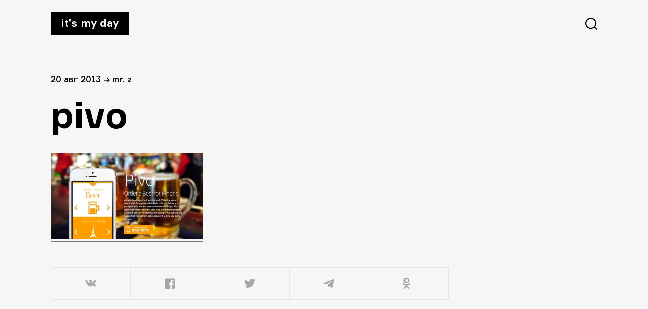

--- FILE ---
content_type: text/html; charset=UTF-8
request_url: https://itsmyday.ru/yes/38340/pivo
body_size: 2958
content:
<!doctype html>
<html  xmlns="http://www.w3.org/1999/xhtml" prefix="" lang="ru-RU">
<head>
<meta charset="UTF-8" />
<meta name="viewport" content="width=device-width, initial-scale=1" />
<!-- <link rel="stylesheet" href="https://itsmyday.ru/wp-content/themes/itsmyday/style.css" /> -->
<link rel="shortcut icon" type="image/png" href="https://itsmyday.ru/wp-content/themes/itsmyday/favicon-32x32.png" sizes="32x32">
<link rel="shortcut icon" type="image/png" href="https://itsmyday.ru/wp-content/themes/itsmyday/favicon-96x96.png" sizes="96x96">
<link rel="shortcut icon" type="image/x-icon" href="https://itsmyday.ru/wp-content/themes/itsmyday/favicon.ico"/>
<link rel="apple-touch-icon" href="https://itsmyday.ru/wp-content/themes/itsmyday/apple-touch-icon.png" sizes="180x180">
<title>ITSMYDAY → pivo</title>
<!-- BEGIN Metadata added by the Add-Meta-Tags WordPress plugin -->
<meta property="og:type" content="article" />
<meta property="og:site_name" content="ITSMYDAY" />
<meta property="og:title" content="pivo" />
<meta property="og:url" content="https://itsmyday.ru/yes/38340/pivo" />
<meta property="og:locale" content="ru_RU" />
<meta property="og:updated_time" content="2013-08-20T19:47:52+04:00" />
<meta property="og:image" content="https://itsmyday.ru/wp-content/uploads/2013/08/pivo.jpg" />
<meta property="og:image:secure_url" content="https://itsmyday.ru/wp-content/uploads/2013/08/pivo.jpg" />
<meta property="og:image:width" content="" />
<meta property="og:image:height" content="" />
<meta property="og:image:type" content="image/jpeg" />
<meta property="article:published_time" content="2013-08-20T19:47:52+04:00" />
<meta property="article:modified_time" content="2013-08-20T19:47:52+04:00" />
<meta property="article:author" content="https://itsmyday.ru/yes/author/admin" />
<meta property="article:publisher" content="https://itsmyday.ru/" />
<!-- END Metadata added by the Add-Meta-Tags WordPress plugin -->
<link rel='dns-prefetch' href='//s0.wp.com' />
<link rel='dns-prefetch' href='//s.w.org' />
<link rel="alternate" type="application/rss+xml" title="ITSMYDAY &raquo; Лента комментариев к &laquo;pivo&raquo;" href="https://itsmyday.ru/yes/38340/pivo/feed" />
<!-- <link rel='stylesheet' id='jetpack_css-css'  href='https://itsmyday.ru/wp-content/plugins/jetpack/css/jetpack.css?ver=7.8.4' type='text/css' media='all' /> -->
<link rel="stylesheet" type="text/css" href="//itsmyday.ru/wp-content/cache/wpfc-minified/32l4hygu/btf9h.css" media="all"/>
<script src='//itsmyday.ru/wp-content/cache/wpfc-minified/ewycvjf/btf9h.js' type="text/javascript"></script>
<!-- <script type='text/javascript' src='https://itsmyday.ru/wp-includes/js/swfobject.js?ver=2.2-20120417'></script> -->
<!-- <script type='text/javascript' src='https://itsmyday.ru/wp-includes/js/jquery/jquery.js?ver=1.12.4-wp'></script> -->
<!-- <script type='text/javascript' src='https://itsmyday.ru/wp-includes/js/jquery/jquery-migrate.min.js?ver=1.4.1'></script> -->
<!-- <script type='text/javascript' src='https://itsmyday.ru/wp-content/themes/itsmyday/js/likely.js?ver=20191005'></script> -->
<link rel='https://api.w.org/' href='https://itsmyday.ru/wp-json/' />
<link rel="EditURI" type="application/rsd+xml" title="RSD" href="https://itsmyday.ru/xmlrpc.php?rsd" />
<link rel="wlwmanifest" type="application/wlwmanifest+xml" href="https://itsmyday.ru/wp-includes/wlwmanifest.xml" /> 
<meta name="generator" content="WordPress 5.2.23" />
<link rel='shortlink' href='https://itsmyday.ru/?p=38341' />
<link rel="alternate" type="application/json+oembed" href="https://itsmyday.ru/wp-json/oembed/1.0/embed?url=https%3A%2F%2Fitsmyday.ru%2Fyes%2F38340%2Fpivo" />
<link rel="alternate" type="text/xml+oembed" href="https://itsmyday.ru/wp-json/oembed/1.0/embed?url=https%3A%2F%2Fitsmyday.ru%2Fyes%2F38340%2Fpivo&#038;format=xml" />
<link rel='dns-prefetch' href='//v0.wordpress.com'/>
<!-- ## NXS/OG ## --><!-- ## NXSOGTAGS ## --><!-- ## NXS/OG ## -->
</head>
<body>
<main id="main" class="main-wrap">
<progress value="0" id="progressBar"></progress>
<header>
<a href="https://itsmyday.ru/" class="logo">It’s my day</a>
<svg id="btn-search" class="btn-search" xmlns="http://www.w3.org/2000/svg" width="24" height="24"><path d="M11.098 0c6.129 0 11.098 4.969 11.098 11.098a11.05 11.05 0 0 1-2.539 7.064L24 22.505 22.505 24l-4.343-4.343a11.052 11.052 0 0 1-7.064 2.539C4.968 22.196 0 17.227 0 11.098 0 4.968 4.969 0 11.098 0zm0 2.114a8.984 8.984 0 1 0 0 17.968 8.984 8.984 0 0 0 0-17.968z"/></svg>
</header>
<section id="content" class="content site-content">
<article id="article-38341">
<div class="article-info">
<span>
20 Авг 2013  </span>
<span>→</span>
<span><a href="https://itsmyday.ru/yes/author/admin" title="Записи Mr. Z" rel="author">Mr. Z</a></p></span>
</div>
<h1>pivo</h1>
<p class="attachment"><a href='https://itsmyday.ru/wp-content/uploads/2013/08/pivo.jpg'><img src="https://itsmyday.ru/wp-content/uploads/2013/08/pivo-300x169.jpg" class="attachment-medium size-medium" alt="" /></a></p>
<div class="likely likely-big">
<div class="vkontakte"></div>
<div class="facebook"></div>
<div class="twitter"></div>
<div class="telegram"></div>
<div class="odnoklassniki"></div>
</div>
</article>
</section>
<section id="comments" class="article-comments comments-area">
<div id="disqus_thread"></div>
</section>
<section class="article-related">
<h2>Читайте также</h2>
<div class="article-related-cards__wrapper">
</div>
</section>
      <footer>
<a target="_blank" href="mailto:zavackiy@gmail.com">zavackiy@gmail.com</a>
<a target="_blank" href="https://t.me/itsmyday_live">telegram</a>
<a target="_blank" href="https://www.facebook.com/itsmyday">facebook</a>
<a target="_blank" href="http://alikkuprianov.ru">designed by alikkuprianov</a>
</footer>
</main>
<div class="search">
<div class="search__header">
<a href="index.html" class="logo">It’s my day</a>
<svg id="btn-search-close" class="btn-search" width="24" height="25" xmlns="http://www.w3.org/2000/svg"><path d="M22.588.5L24 1.912 13.411 12.5 24 23.088 22.588 24.5 12 13.911 1.412 24.5 0 23.088 10.588 12.5 0 1.912 1.412.5 12 11.089 22.588.5z" fill="#FFF" fill-rule="evenodd"/></svg>
</div>
<form class="search__form" action="https://itsmyday.ru/">
<input class="search__input" name="s" type="search" placeholder="Искать..." autocomplete="off" autocorrect="off" autocapitalize="off" spellcheck="false" />
<span class="search__info">↳ Enter и полетели</span>
</form>
</div>
<script type='text/javascript'>
/* <![CDATA[ */
var countVars = {"disqusShortname":"itsmydayru"};
/* ]]> */
</script>
<script type='text/javascript' src='https://itsmyday.ru/wp-content/plugins/disqus-comment-system/public/js/comment_count.js?ver=3.0.17'></script>
<script type='text/javascript'>
/* <![CDATA[ */
var embedVars = {"disqusConfig":{"integration":"wordpress 3.0.17"},"disqusIdentifier":"38341 http:\/\/itsmyday.ru\/wp-content\/uploads\/2013\/08\/pivo.jpg","disqusShortname":"itsmydayru","disqusTitle":"pivo","disqusUrl":"https:\/\/itsmyday.ru\/yes\/38340\/pivo","postId":"38341"};
/* ]]> */
</script>
<script type='text/javascript' src='https://itsmyday.ru/wp-content/plugins/disqus-comment-system/public/js/comment_embed.js?ver=3.0.17'></script>
<script type='text/javascript' src='https://s0.wp.com/wp-content/js/devicepx-jetpack.js?ver=202601'></script>
<script type='text/javascript' src='https://itsmyday.ru/wp-content/themes/itsmyday/js/search.js?ver=20191003'></script>
<script type='text/javascript' src='https://itsmyday.ru/wp-content/themes/itsmyday/js/progressbar.js?ver=20191003'></script>
<script type='text/javascript' src='https://itsmyday.ru/wp-includes/js/wp-embed.min.js?ver=5.2.23'></script>
<!-- Yandex.Metrika counter -->
<script type="text/javascript" >
(function(m,e,t,r,i,k,a){m[i]=m[i]||function(){(m[i].a=m[i].a||[]).push(arguments)};
m[i].l=1*new Date();k=e.createElement(t),a=e.getElementsByTagName(t)[0],k.async=1,k.src=r,a.parentNode.insertBefore(k,a)})
(window, document, "script", "https://mc.yandex.ru/metrika/tag.js", "ym");
ym(55931584, "init", {
clickmap:true,
trackLinks:true,
accurateTrackBounce:true
});
</script>
<noscript><div><img src="https://mc.yandex.ru/watch/55931584" style="position:absolute; left:-9999px;" alt="" /></div></noscript>
<!-- /Yandex.Metrika counter -->
<!--LiveInternet counter--><script type="text/javascript"><!--
document.write("<a href='http://www.liveinternet.ru/click' "+
"target=_blank><img src='//counter.yadro.ru/hit?t45.6;r"+
escape(document.referrer)+((typeof(screen)=="undefined")?"":
";s"+screen.width+"*"+screen.height+"*"+(screen.colorDepth?
screen.colorDepth:screen.pixelDepth))+";u"+escape(document.URL)+
";h"+escape(document.title.substring(0,80))+";"+Math.random()+
"' alt='' title='LiveInternet' "+
"border='0' width='1' height='1' style='visibility:hidden;'><\/a>")
//--></script><!--/LiveInternet-->
</body>
</html><!-- WP Fastest Cache file was created in 0.13001608848572 seconds, on 30-12-25 19:07:02 -->